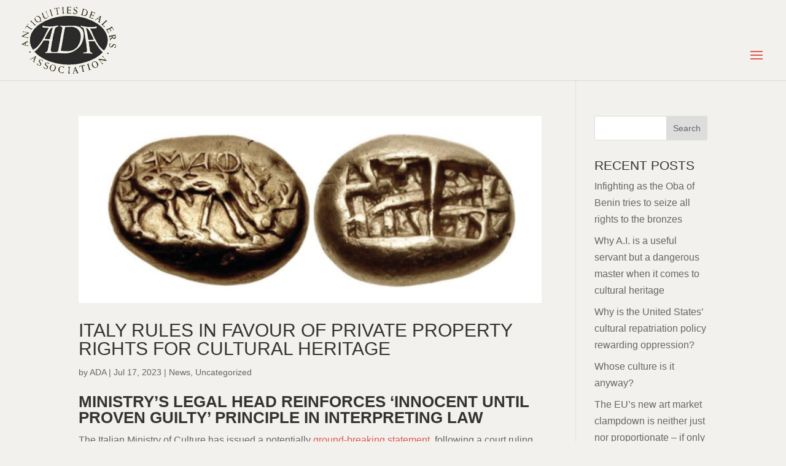

--- FILE ---
content_type: text/css
request_url: https://theada.co.uk/wp-content/themes/ADA/style.css
body_size: 3041
content:
/*
 Theme Name:     ADA
 Theme URI:      http://www.babshobbs.com/
 Description:    Divi Child Theme
 Author:         Babs Hobbs
 Author URI:     http://www.babshobbs.com
 Template:       Divi
 Version:        1.0.0
*/
 
/* =Theme customization starts here
------------------------------------------------------- */

.entry-content p a {
/*	border-bottom: 1px dotted #de5a51; */
}

#footer-info {
	font-size: 14px !important;
}

/* Style Toggle */

#adatoggle.et_pb_toggle_close,
#adatoggle.et_pb_toggle_open,
#adafaqtoggle.et_pb_toggle_close,
#adafaqtoggle.et_pb_toggle_open,
.adatoggle.et_pb_toggle_close,
.adatoggle.et_pb_toggle_open,
.adafaqtoggle.et_pb_toggle_close,
.adafaqtoggle.et_pb_toggle_open {
	background-color: #f2f1ed;
}

#adatoggle.et_pb_toggle_open h5.et_pb_toggle_title,
#adafaqtoggle.et_pb_toggle_open h5.et_pb_toggle_title,
.adatoggle.et_pb_toggle_open h5.et_pb_toggle_title,
.adafaqtoggle.et_pb_toggle_open h5.et_pb_toggle_title {
	color: #de5a51;
	font-weight: bold;
}

#adatoggle.et_pb_toggle_close,
#adafaqtoggle.et_pb_toggle_close,
.adatoggle.et_pb_toggle_close,
.adafaqtoggle.et_pb_toggle_close {
	border-bottom: 1px dotted red;
	border-top: none;
	border-left: none;
	border-right: none;
}

#adatoggle.et_pb_toggle_open,
#adafaqtoggle.et_pb_toggle_open,
.adatoggle.et_pb_toggle_open,
.adafaqtoggle.et_pb_toggle_open {
	border: 1px dotted red;
}

#adatoggle .et_pb_toggle_title::before,
#adafaqtoggle .et_pb_toggle_title::before,
.adatoggle .et_pb_toggle_title::before,
.adafaqtoggle .et_pb_toggle_title::before {
	color: #de5a51;
	content: "\59";
	font-size: 25px;
	left: 0;
}

#adatoggle.et_pb_toggle_open .et_pb_toggle_title::before,
#adafaqtoggle.et_pb_toggle_open .et_pb_toggle_title::before,
.adatoggle.et_pb_toggle_open .et_pb_toggle_title::before,
.adafaqtoggle.et_pb_toggle_open .et_pb_toggle_title::before {
	content: "\58";
}

#adatoggle .et_pb_toggle_title,
#adafaqtoggle .et_pb_toggle_title,
.adatoggle .et_pb_toggle_title,
.adafaqtoggle .et_pb_toggle_title {
	padding-left: 50px !important;
}

#adaheader {
	border-bottom: 1px solid #de5a51;
}

#adablog a {
	border-bottom: none !important;
}

#main-content {
    background-color: #f2f1ed;
}

/* Due to size of menu - Use Mobile Menu on screens <= 1599 px wide */
@media only screen and ( max-width: 1599px ) {

	#et_mobile_nav_menu { 
		display: block
	}

	#top-menu-nav { 
		display:none; 
	}
} 

/* Apply max/min width of blurb image on screens <= 459 px wide */
@media only screen and ( max-width: 459px ) {

	#membergallery .et_pb_main_blurb_image img {
		max-width: 50px;
		min-width: 50px;
	}

}

/* Apply max/min width of blurb image on screens >= 460 px wide */
@media only screen and ( min-width: 460px ) {

	#membergallery .et_pb_main_blurb_image img {
		max-width: 150px;
		min-width: 150px;
	}

}

#factsandfigures h1,
#factsandfigures h3 {
	line-height: 1.2em;
}

@media only screen and (max-width: 1600px) and (min-width: 981px) {

	#et-top-navigation .et_mobile_menu { 
		height: 500px !important; 
		overflow-y: auto !important;
	}
}